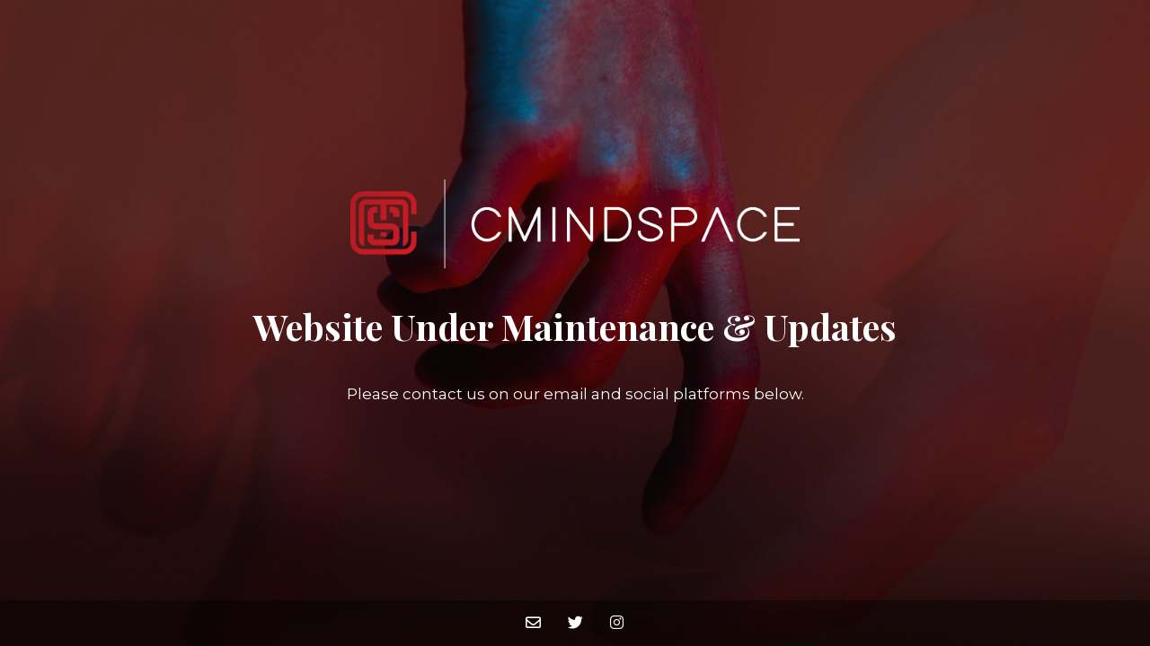

--- FILE ---
content_type: text/html; charset=UTF-8
request_url: https://www.cmindspace.agency/brandm/
body_size: 2149
content:
<!DOCTYPE html>

<html lang="en">
    <head>
    	<meta charset="UTF-8">
    	<meta name="viewport" content="width=device-width, initial-scale=1">

        <!-- SEO -->
<title>Creative Mind Space</title><meta name="description" content="Ideation Agency - South Africa"/>
<!-- og meta for facebook, googleplus -->
<meta property="og:title" content="Creative Mind Space"/>
<meta property="og:description" content="Ideation Agency - South Africa"/>
<meta property="og:url" content="https://www.cmindspace.agency"/>
<meta property="og:type" content="website" />
<meta property="og:image" content="https://www.cmindspace.agency/wp-content/uploads/2019/03/cbwp03-1024x724.jpg"/>

<!-- twitter meta -->
<meta name="twitter:card" content="summary_large_image"/>
<meta name="twitter:title" content="Creative Mind Space"/>
<meta name="twitter:description" content="Ideation Agency - South Africa"/>
<meta name="twitter:url" content="https://www.cmindspace.agency"/>
<meta name="twitter:image" content="https://www.cmindspace.agency/wp-content/uploads/2019/03/cbwp03-1024x724.jpg"/>

<link rel="icon" href="https://www.cmindspace.agency/wp-content/uploads/2018/01/cropped-favicon-32x32.png" sizes="32x32" />
<link rel="icon" href="https://www.cmindspace.agency/wp-content/uploads/2018/01/cropped-favicon-192x192.png" sizes="192x192" />
<link rel="apple-touch-icon" href="https://www.cmindspace.agency/wp-content/uploads/2018/01/cropped-favicon-180x180.png" />
<meta name="msapplication-TileImage" content="https://www.cmindspace.agency/wp-content/uploads/2018/01/cropped-favicon-270x270.png" />
<link rel="stylesheet" href="https://www.cmindspace.agency/wp-content/plugins/cmp-coming-soon-maintenance/themes/hardwork/style.css?v=4.1.15" type="text/css" media="all">
<link rel="stylesheet" href="https://www.cmindspace.agency/wp-content/plugins/cmp-coming-soon-maintenance/css/animate.min.css">
<link href="https://cdnjs.cloudflare.com/ajax/libs/font-awesome/6.7.2/css/all.min.css" rel="stylesheet" >
<link href="https://fonts.googleapis.com/css?family=Playfair+Display:700%7CMontserrat:400,700,400&amp;subset=latin-ext,cyrillic,latin,vietnamese,cyrillic-ext" rel="stylesheet">


        <style>
            body,input {font-family:'Montserrat', 'sans-serif';color:#ffffff;}
                            .social-list {background-color: rgba(0,0,0,0.4);}
                            a {color:#ffffff;}
            h1,h2,h3,h4,h5,h6 {font-family:'Playfair Display', 'sans-serif';}
            body {font-size:17px; letter-spacing: 0px; font-weight:400;; }
            h1:not(.text-logo),h2, h3,h4,h5,h6,.text-logo-wrapper {font-size:2.3529411764706em;letter-spacing: 0px; font-weight:700;font-style: normal;; }
            h1 {font-weight:700;font-style: normal;;}
        </style>

        

<style>
    .wp-video {margin: 0 auto;}
    .wp-video-shortcode {max-width: 100%;}
    .grecaptcha-badge {display: none!important;}
    .text-logo {display: inline-block;}
    #gdpr-checkbox {-webkit-appearance: checkbox;-moz-appearance: checkbox;width: initial;height: initial;}
    #counter.expired {display: none; }
    input, button {
        box-shadow: inset 0 0 0 0 !important;
        -webkit-box-shadow: inset 0 0 0 0 !important;
        -webkit-appearance: none;
        outline: none;
    }
</style>




    </head>


    <body id="body">
        <div id="background-wrapper">

         <div id="background-image" class="image" style="background-image:url('https://www.cmindspace.agency/wp-content/uploads/2019/03/cbwp03-scaled.jpg')"></div><div class="background-overlay solid-color" style="background-color:#0a0a0a;opacity:0.4"></div>
        </div>

        
        <section class="section section-body">
            <div class="logo-wrapper image"><a href="http://www.cmindspace.agency" style="text-decoration:none"><img src="https://www.cmindspace.agency/wp-content/uploads/2018/01/Cmindspace-logo-18-6.png" class="graphic-logo" alt="logo"></a></div><h2 class="cmp-title animated ">Website Under Maintenance &amp; Updates</h2><p style="text-align: center;">Please contact us on our email and social platforms below.</p>
         
         </section>
        <ul class="social-list"><li class="social-child"><a href="mailto:creators@cmindspace.agency" target="top" class="social-envelope-o"><i class="far fa-envelope" aria-hidden="true"></i></a></li><li class="social-child"><a href="https://twitter.com/cmindspace" target="top" class="social-twitter"><i class="fab fa-twitter" aria-hidden="true"></i></a></li><li class="social-child"><a href="https://instagram.com/cmindspace" target="top" class="social-instagram"><i class="fab fa-instagram" aria-hidden="true"></i></a></li></ul>
    <!-- Fade in background image after load -->
    <script>
        window.addEventListener("load",function(event) {
            init();
        });

        function init(){

            var image = document.getElementById('background-image');
            var body = document.getElementById('body');
            
            if ( image === null ) {
                image = document.getElementById('body');
            } 

            if ( image != null ) {
                if ( image.className !== 'image-unsplash') {
                    image.classList.add('loaded');
                    body.classList.add('loaded');
                }
            }

                    }
    </script>

    
    <script>
        /* Subscribe form script */
        var ajaxWpUrl = 'https://www.cmindspace.agency/wp-admin/admin-ajax.php';
        var {pathname} = new URL(ajaxWpUrl);
        var ajaxurl = `${location.protocol}//${location.hostname}${pathname}`;
        var security = 'd9ed75f8c4';
        var msg = '';
        subForm = function( form, resultElement, emailInput, firstnameInput, lastnameInput, token = '' ) {
            if ( emailInput.value !== '' ) {
                const firstname = firstnameInput === null ? '' : firstnameInput.value;
                const lastname = lastnameInput === null ? '' : lastnameInput.value;

                fetch( ajaxurl, {
                    method: 'POST',
                    headers: {
                        'Content-Type': 'application/x-www-form-urlencoded; charset=utf-8',
                        'Access-Control-Allow-Origin': '*',
                    },
                    body: `action=niteo_subscribe&ajax=true&form_honeypot=&email=${ encodeURIComponent(emailInput.value) }&firstname=${ encodeURIComponent(firstname) }&lastname=${ encodeURIComponent(lastname) }&security=${ security }&token=${ token }`,
                    credentials: 'same-origin'
                } )
                .then( (res) => {
                    return res.json();
                } )
                .then( (data) => {
                    resultElement.innerHTML = data.message; // Display the result inside result element.
                    form.classList.add('-subscribed');
                    if (data.status == 1) {
                        form.classList.remove('-subscribe-failed');
                        form.classList.add('-subscribe-successful');
                        emailInput.value = '';
                        firstnameInput ? firstnameInput.value = '' : null;
                        lastnameInput ? lastnameInput.value = '' : null;
                        
                    } else {
                        form.classList.add('-subscribe-failed');
                    }
                } )
                .catch(function(error) { console.log(error.message); });

            } else {
                resultElement.innerHTML = 'Oops! Email is empty.';
            }
        }
    </script>

<!-- Build by CMP – Coming Soon Maintenance Plugin by NiteoThemes -->
<!-- Visit plugin page https://wordpress.org/plugins/cmp-coming-soon-maintenance/ -->
<!-- More CMP Themes on https://niteothemes.com -->
    </body>

</html>
